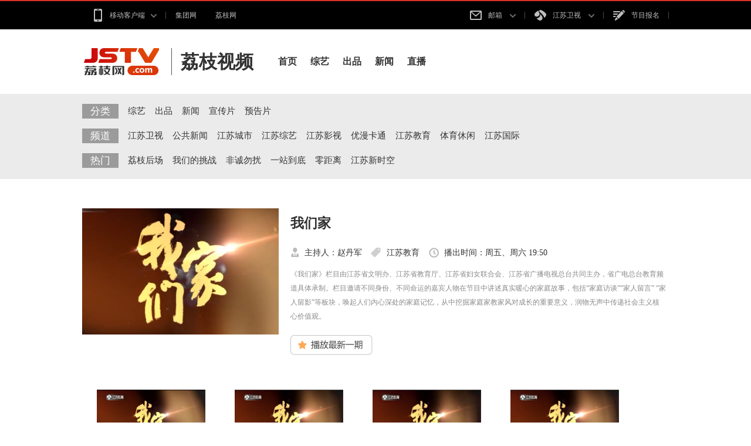

--- FILE ---
content_type: text/html
request_url: http://v.jstv.com/jy-wmj/list_4.shtml
body_size: 7283
content:
<!DOCTYPE html>
<!--[if lt IE 7]>      <html class="no-js lt-ie9 lt-ie8 lt-ie7"> <![endif]-->
<!--[if IE 7]>         <html class="no-js lt-ie9 lt-ie8"> <![endif]-->
<!--[if IE 8]>         <html class="no-js lt-ie9"> <![endif]-->
<!--[if gt IE 8]><!--> <html class="no-js"> <!--<![endif]-->
<head>
<meta name="publisher" content="TideCMS 9.0">
    <meta charset="utf-8">
    <meta http-equiv="X-UA-Compatible" content="IE=edge,chrome=1">
    <title>我们家_荔枝网视频</title>   
    <meta name="description" content="">
    <meta name="viewport" content="width=device-width">
    <link rel="stylesheet" href="https://static.jstv.com/ui/common/css/reset.css" type="text/css" charset="utf-8"/>
    <link rel="stylesheet" href="https://static.jstv.com/ui/common/css/common.css" type="text/css" charset="utf-8"/>
    <link rel="stylesheet" href="https://static.jstv.com/ui/video/column.css" type="text/css" charset="utf-8"/>
    <script type="text/javascript" src="https://static.jstv.com/ui/common/js/jq172.js"></script> 

    <style>
	/*搜索*/
	.adv{text-align: center;padding: 20px 0;}
	.nav{ position:absolute; top:25px; right:0px;}
	.nav .sub-nav{font-size: 16px;line-height: 53px;}
	.nav .sub-nav a{margin-right: 30px;}
	.nav-bread{font-size: 14px;}
	.nav-bread span{color: #aaaaaa;margin: 0 10px;line-height: 60px;height: 60px;}
	.nav ul li{float: left;margin-right: 18px;margin-bottom: -3px;}
	.nav ul li a.txt{display: block;height: 60px;line-height: 60px;font:bold 24px/60px 'microsoft yahei';padding:0 6px 3px;}
	.nav ul li a.txt:hover,.nav ul li.on a{border-bottom: 3px solid #d93024;color: #d93024;padding-bottom: 0;}
	.nav ul li.tv{position: relative;}
	.nav ul li.tv a.txt i{margin-left: 12px;}
	/*.nav ul li.tv a.txt:hover i.ico-arr{background-position:-62px -87px}*/
	.nav ul li.tv .layer{position: absolute;top: 55px;left: -22px;z-index: 1;font-size: 18px;text-align: center;padding: 6px;width: 145px;/*display: none*/}
	/*.nav ul li.tv.on .layer{display: block;transition: all 2s}*/
	.nav ul li.tv .layer a{font-family: 'microsoft yahei';color: #848484;line-height: 33px;border-radius: 3px;margin: 2px 0;}
	.nav ul li.tv .layer i.ico-layer{position: absolute;width: 11px;height: 7px;background-position: -101px -87px;top: -7px;left: 50%;margin-left: -5px;}
	.nav .search{height: 30px;line-height: 30px;border: 1px solid #bfbfbf;width: 248px;margin-top: 16px;position: relative;}
	.nav .search .btn{display: inline-block;height: 30px;width: 41px;text-align: center;}
	.nav .search input{height: 30px;line-height: 30px;padding: 0 10px;padding: 0 10px;width: 187px;float: left;}
	.nav .search.hover,.nav .search.active{border: 1px solid #d93024;box-shadow: 0 1px 6px rgba(217,48,36,0.2)}
	.nav .search.active .btn{background: #d93024;cursor: pointer;}
	.nav .hover .ico-search{background-position:-45px -139px;}
	.nav .active .ico-search{background-position:-89px -139px;}
	.nav .search .layer{position: absolute;background: #fff;border: 1px solid #c4c4c4;width: 248px;left: -1px;top: 30px;z-index: 1;box-shadow: 0 1px 2px rgba(0,0,0,0.2);}
	.nav .search .layer dl{overflow: hidden;border-bottom:1px solid #e7e7e7;line-height: 38px; }
	.nav .search .layer dt{float: left;width: 58px;text-align: center;}
	.nav .search .layer dd{margin-left: 58px;border-left: 1px solid #e7e7e7;}
	.nav .search .layer dd p{padding-left: 20px; }
	.nav .search .layer dd a{display: block;}
	.nav .search .layer dd .hover{background: #f4f4f4}
	.nav .search .layer .red{color: #d93024;font-weight: bold;}
	.nav .search .layer dd.multi p{height: 48px;border-bottom: 1px solid #e7e7e7;line-height: 24px;} 
	.nav .search .layer dd.multi p span.time{color: #aaaaaa;}
	.nav .search .layer .more{display: block;line-height: 38px;text-align: center;}
	.clear{clear:both;}
    </style>
</head>
<body>
<!-- Gridsum begin. -->
<script type="text/javascript">
var _gsChannel='/江苏教育/我们家/列表/';
</script>
<!--Gridsum end. -->
<div class="top-nav J-top-bar">
    <div class="wrap clearfix">
        <div class="left fL">
            <ul>
                <li>
                    <a href="#" class="txt" rel="nofollow"><i class="ico-sp ico-app "></i>移动客户端<i class="ico-sp ico-arr"></i></a>
                    <div class="layer mobile-layer">
                         <a href="http://www.jstv.com/s/lzxw5/" target="_blank"><img src="http://static.jstv.com/ui/news/app_img1.png" alt="荔枝新闻"><span>荔枝新闻</span></a>
                         <a href="http://www.ourjiangsu.com/app/download/pc.html" target="_blank"><img src="http://static.jstv.com/ui/news/app_wosu.png" alt="我苏"><span>我苏</span></a>
                         <!--<a href="http://www.jstv.com/mobile/platform/index.shtml#a_wxjs" target="_blank"><img src="http://static.jstv.com/ui/news/app_img3.png" alt="无线江苏"><span>无线江苏</span></a>-->
                         <!--<a href="http://www.jstv.com/mobile/cjsjt/" target="_blank"><img src="http://static.jstv.com/ui/news/app_img4.png" alt="天翼长江"><span>天翼长江</span></a>-->
                         <!--<a href="http://www.jstv.com/wojia/download/" target="_blank"><img src="http://static.jstv.com/ui/news/app_wojia.png" alt="沃家视频"><span>沃家视频</span></a>-->
                         <!--<a href="http://i.jstv.com/" target="_blank"><img src="http://static.jstv.com/ui/news/app_img6.png" alt="荔枝社区"><span>荔枝社区</span></a>-->
                    </div>
                </li>
                <li class="last">
                    <a href="http://www.jsbc.com/" class="txt" target="_blank">集团网</a>
                </li>
                <li class="last">
                    <a href="http://www.jstv.com/" class="txt">荔枝网</a>
                </li>
            </ul>
        </div> 
        <div class="con fR">
            <ul>
                <li class="">
                    <a href="#" class="txt" rel="nofollow"><i class="ico-sp ico-mail"></i>邮箱 <i class="ico-sp ico-arr"></i></a>
                    <div class="layer">
                         <a rel="nofollow" href="http://mail.jstv.com/" target="_blank">非诚男嘉宾邮箱</a>
                         <a rel="nofollow" href="https://mail.vip.jsbc.com/" target="_blank">VIP邮箱</a>
                         <a rel="nofollow" href="http://mail.jstv.com/" target="_blank">JSTV邮箱</a>
                         <a rel="nofollow" href="http://mail.jsbc.com/" target="_blank">JSBC邮箱</a>
                    </div>
                </li>
                <li class="channel">
                    <a href="#" class="txt" rel="nofollow"><i class="ico-sp ico-tv"></i>江苏卫视 <i class="ico-sp ico-arr"></i></a>
                    <div class="layer">
                         <a href="http://v.jstv.com/ws/" target="_blank">江苏卫视</a>
                         <a href="http://v.jstv.com/gg/" target="_blank">江苏新闻</a>
                         <a href="http://v.jstv.com/cs/" target="_blank">江苏城市</a>
                         <a href="http://v.jstv.com/zy/" target="_blank">江苏综艺</a>
                         <a href="http://v.jstv.com/ys/" target="_blank">江苏影视</a>
                         <a href="http://v.jstv.com/ym/" target="_blank">优漫卡通</a>
                         <a href="http://www.jetv.net/" target="_blank">江苏教育</a>
                         <a href="http://v.jstv.com/ty/" target="_blank">体育休闲</a>
                         <a href="http://v.jstv.com/gj/" target="_blank">江苏国际</a>
                         <a href="https://www.hao24.com/" target="_blank">好享购物</a>
                         <a href="http://www.vojs.cn/" target="_blank">网络电台</a>
                    </div>
                </li>
                <li><a href="https://hd3.jstv.com/fcwr/reg.html" class="txt" target="_blank"><i class="ico-sp ico-sign"></i>节目报名</a></li>
                <!--<li class="last"><a href="http://www.jsbc.com/host/index.shtml" class="txt" target="_blank"><i class="ico-sp ico-hoser"></i>主持人</a></li>-->
            </ul>
        </div>
    </div>
</div>
<!-- 头区logo版块 start-->
<div class="tub_d">
	<div class="tub_warp" style="position:relative;">
    	<a href="http://www.jstv.com/" target="_blank" class="logo" title="荔枝网"></a>
        <h6>荔枝视频</h6>
        <div id="tab">
            <div class="hd">
                <ul>
                    <li><a href="http://v.jstv.com/" title="首页">首页</a></li>
                    <li><a href="http://v.jstv.com/zyzh/" title="综艺">综艺</a></li>
                    <li><a href="http://v.jstv.com/produce/" title="出品">出品</a></li>
                    <li><a href="http://v.jstv.com/news/" title="新闻">新闻</a></li>
                    <li><a href="http://live.jstv.com/" target="_blank" title="直播">直播</a></li>
                </ul>
            </div>
        </div>
        <div class="nav clearfix J-nav">
            <div class="clearfix">
                <div class="search fR J-search-wrap">
                    <input type="text">
                    <span class="btn">
                        <a href="http://www.jstv.com" target="_blank"><i class="ico-sp ico-search"></i></a>
                    </span>
                    <!--
                    <div class="layer hide">
                        <dl>
                            <dt>江苏卫视</dt>
                            <dd class="multi">
                                <p>
                                    <a class="tit" href="#"><em class="red">非诚勿扰</em>最新一期</a>
                                    <span class="time">5月1日  时长：01:29:28</span>
                                </p>
                                <p>
                                     <a class="tit" href="#"><em class="red">非诚勿扰</em>最新一期</a>
                                    <span class="time">5月1日  时长：01:29:28</span>
                                </p>
                            </dd>
                        </dl>
                        <dl>
                            <dt>社区</dt>
                            <dd>
                               <p><a class="tit" href="#">网民对 <em class="red">非诚勿扰</em>大讨论</a></p>
                            </dd>
                        </dl>
                        <dl>
                            <dt>图片</dt>
                            <dd>
                               <p><a class="tit" href="#"><em class="red">非诚勿扰</em>高清图集</a></p>
                            </dd>
                        </dl>
                        <dl>
                            <dt>新闻</dt>
                            <dd>
                               <p><a class="tit" href="#"><em class="red">非诚勿扰</em>创收视新高</a></p>
                            </dd>
                        </dl>
                        <a href="#" class="more">查看<em class="red">非诚勿扰</em>的更多搜索结果</a>
                    </div>
                    -->
                </div>
            </div>
        </div>
    </div>
</div>
<div id="classify">
	<div class="classify_warp">
    	<div class="classify_n">
        	<span>分类</span>
            <ul>
            	<li><a href="http://v.jstv.com/zyzh/">综艺</a></li>
                <li><a href="http://v.jstv.com/produce/">出品</a></li>
                <li><a href="http://v.jstv.com/news/">新闻</a></li>
                <li><a href="http://v.jstv.com/xcp/">宣传片</a></li>
                <li><a href="http://v.jstv.com/ygp/">预告片</a></li>
            </ul>
        </div>
        <div class="classify_n">
        	<span>频道</span>
            <ul>
            	<li><a href="http://v.jstv.com/ws/">江苏卫视</a></li>
                <li><a href="http://v.jstv.com/gg/">公共新闻</a></li>
                <li><a href="http://v.jstv.com/cs/">江苏城市</a></li>
                <li><a href="http://v.jstv.com/zy/">江苏综艺</a></li>
                <li><a href="http://v.jstv.com/ys/">江苏影视</a></li>
                <li><a href="http://v.jstv.com/ym/">优漫卡通</a></li>
                <li><a href="http://v.jstv.com/jy/">江苏教育</a></li>
                <li><a href="http://v.jstv.com/ty/">体育休闲</a></li>
                <li><a href="http://v.jstv.com/gj/">江苏国际</a></li>
            </ul>
        </div>
        <div class="classify_n">
        	    <span>热门</span>
    <ul>
            	<li><a href="http://v.jstv.com/lzhc/" target="_blank">荔枝后场</a></li>
    	    	<li><a href="http://v.jstv.com/wmdtz/" target="_blank">我们的挑战</a></li>
    	    	<li><a href="http://v.jstv.com/fcwr/" target="_blank">非诚勿扰</a></li>
    	    	<li><a href="http://v.jstv.com/yzdd" target="_blank">一站到底</a></li>
    	    	<li><a href="http://v.jstv.com/ljl" target="_blank">零距离</a></li>
    	    	<li><a href="http://v.jstv.com/jsxsk" target="_blank">江苏新时空</a></li>
    	    </ul>
        </div>
    </div>
</div>
<!-- 头区logo版块 end-->
    <div id="ent_warp">
        <div class="video">
            <div class="jstvcolumnleftcnt">
                <div class="block showmore_one">
                    <div class="lzxw_lper">
                                                                        <div class="lzxw_perimg"><a href="/jy-wmj/"><img src="https://static.jstv.com/img/2022/6/27/20226271656319246261_10004304.png" alt=""/></a></div>
        <div class="lzxw_per_r">
            <span><a href="/jy-wmj/" class="lm" title="我们家">我们家</a><a href="" target="_blank" class="gw"></a></span>
            <p><img src="http://static.jstv.com/ui/video/zcr_b.gif"><em>主持人：赵丹军</em><img src="http://static.jstv.com/ui/video/bq_b.gif"><em>江苏教育</em><img src="http://static.jstv.com/ui/video/time_b.gif"><em>播出时间：周五、周六 19:50</em></p>
            <h6 style="height:auto">《我们家》栏目由江苏省文明办、江苏省教育厅、江苏省妇女联合会、江苏省广播电视总台共同主办，省广电总台教育频道具体承制。栏目邀请不同身份、不同命运的嘉宾人物在节目中讲述真实暖心的家庭故事，包括“家庭访谈”“家人留言” “家人留影”等板块，唤起人们内心深处的家庭记忆，从中挖掘家庭家教家风对成长的重要意义，润物无声中传递社会主义核心价值观。
</h6>
                                                 <a href="http://v.jstv.com/a/20250208/1739023588697.shtml" target="_blank" style="float:left; margin-top:20px; width:140px; height:34px;"><img src="http://static.jstv.com/ui/video/bf_niu.gif"></a>
                    </div>
                                                                                                                                                                                                                                                                                                                        
                    </div>
                </div>
                <div class="video_banner">
                	<!--
                    <ul>
                        <li><a href="#" target="_blank" class="active">2015</a></li>
                        <li><a href="#" target="_blank">2014</a></li>
                        <li><a href="#" target="_blank">2013</a></li>
                        <li><a href="#" target="_blank">2012</a></li>
                    </ul>
                    -->
                </div>
                <div id="J_bodyBd" class="bd clearfix">
                	<div class="main fL">
                    	<div class="jstvcolumnleftcnt">
                            <ul class="jstvlist">
                             
                                                                                             	<li>
                                    <div class="video_rimg">
                                        <a href="http://v.jstv.com/a/20230722/1690029823661.shtml" title="我们家 20230722" target="_blank"><img src="http://img.v.jstv.com/images/2023/7/22/JSTV_JSJY_1690029428841_hdJgepq.jpg" onerror="img_onerr(this)" alt="我们家 20230722" /></a>
                                    </div>
                                    <div class="video_r_btd">
                                        <a href="http://v.jstv.com/a/20230722/1690029823661.shtml" target="_blank" alt="我们家 20230722">
                                        <em>2023年07月22日</em>
                                        <span>我们家 20230722</span>
                                        </a>
                                    </div>
                                </li>
                            
                                                                                             	<li>
                                    <div class="video_rimg">
                                        <a href="http://v.jstv.com/a/20230715/1689431842729.shtml" title="我们家 20230715" target="_blank"><img src="http://img.v.jstv.com/images/2023/7/15/JSTV_JSJY_1689430727886_7yC3CF4.jpg" onerror="img_onerr(this)" alt="我们家 20230715" /></a>
                                    </div>
                                    <div class="video_r_btd">
                                        <a href="http://v.jstv.com/a/20230715/1689431842729.shtml" target="_blank" alt="我们家 20230715">
                                        <em>2023年07月15日</em>
                                        <span>我们家 20230715</span>
                                        </a>
                                    </div>
                                </li>
                            
                                                                                             	<li>
                                    <div class="video_rimg">
                                        <a href="http://v.jstv.com/a/20230709/1688881466921.shtml" title="我们家 20230708" target="_blank"><img src="http://img.v.jstv.com/images/2023/7/9/JSTV_JSJY_1688880304990_6e3KZn2.jpg" onerror="img_onerr(this)" alt="我们家 20230708" /></a>
                                    </div>
                                    <div class="video_r_btd">
                                        <a href="http://v.jstv.com/a/20230709/1688881466921.shtml" target="_blank" alt="我们家 20230708">
                                        <em>2023年07月09日</em>
                                        <span>我们家 20230708</span>
                                        </a>
                                    </div>
                                </li>
                            
                                                                                             	<li>
                                    <div class="video_rimg">
                                        <a href="http://v.jstv.com/a/20230702/1688227577137.shtml" title="我们家 20230701" target="_blank"><img src="http://img.v.jstv.com/images/2023/7/1/JSTV_JSJY_1688220855410_pcFxkSc.jpg" onerror="img_onerr(this)" alt="我们家 20230701" /></a>
                                    </div>
                                    <div class="video_r_btd">
                                        <a href="http://v.jstv.com/a/20230702/1688227577137.shtml" target="_blank" alt="我们家 20230701">
                                        <em>2023年07月02日</em>
                                        <span>我们家 20230701</span>
                                        </a>
                                    </div>
                                </li>
                            
                                                                                             	<li>
                                    <div class="video_rimg">
                                        <a href="http://v.jstv.com/a/20230624/1687611706391.shtml" title="我们家 20230624" target="_blank"><img src="http://img.v.jstv.com/images/2023/6/24/JSTV_JSJY_1687611131277_SfZ6Ndk.jpg" onerror="img_onerr(this)" alt="我们家 20230624" /></a>
                                    </div>
                                    <div class="video_r_btd">
                                        <a href="http://v.jstv.com/a/20230624/1687611706391.shtml" target="_blank" alt="我们家 20230624">
                                        <em>2023年06月24日</em>
                                        <span>我们家 20230624</span>
                                        </a>
                                    </div>
                                </li>
                            
                                                                                             	<li>
                                    <div class="video_rimg">
                                        <a href="http://v.jstv.com/a/20230617/1687006718331.shtml" title="我们家 20230617" target="_blank"><img src="http://img.v.jstv.com/images/2023/6/17/JSTV_JSJY_1687005184691_8Hire44.jpg" onerror="img_onerr(this)" alt="我们家 20230617" /></a>
                                    </div>
                                    <div class="video_r_btd">
                                        <a href="http://v.jstv.com/a/20230617/1687006718331.shtml" target="_blank" alt="我们家 20230617">
                                        <em>2023年06月17日</em>
                                        <span>我们家 20230617</span>
                                        </a>
                                    </div>
                                </li>
                            
                                                                                             	<li>
                                    <div class="video_rimg">
                                        <a href="http://v.jstv.com/a/20230611/1686473543817.shtml" title="我们家 20230610" target="_blank"><img src="http://img.v.jstv.com/images/2023/6/11/JSTV_JSJY_1686460512058_5PhOKYJ.jpg" onerror="img_onerr(this)" alt="我们家 20230610" /></a>
                                    </div>
                                    <div class="video_r_btd">
                                        <a href="http://v.jstv.com/a/20230611/1686473543817.shtml" target="_blank" alt="我们家 20230610">
                                        <em>2023年06月11日</em>
                                        <span>我们家 20230610</span>
                                        </a>
                                    </div>
                                </li>
                            
                                                                                             	<li>
                                    <div class="video_rimg">
                                        <a href="http://v.jstv.com/a/20230603/1685806990976.shtml" title="我们家 20230603" target="_blank"><img src="http://img.v.jstv.com/images/2023/6/3/JSTV_JSJY_1685802740922_oLXu6ha.jpg" onerror="img_onerr(this)" alt="我们家 20230603" /></a>
                                    </div>
                                    <div class="video_r_btd">
                                        <a href="http://v.jstv.com/a/20230603/1685806990976.shtml" target="_blank" alt="我们家 20230603">
                                        <em>2023年06月03日</em>
                                        <span>我们家 20230603</span>
                                        </a>
                                    </div>
                                </li>
                            
                                                                                             	<li>
                                    <div class="video_rimg">
                                        <a href="http://v.jstv.com/a/20230528/168527657672.shtml" title="我们家 20230527" target="_blank"><img src="http://img.v.jstv.com/images/2023/5/28/JSTV_JSJY_1685264529319_2ABrEuU.jpg" onerror="img_onerr(this)" alt="我们家 20230527" /></a>
                                    </div>
                                    <div class="video_r_btd">
                                        <a href="http://v.jstv.com/a/20230528/168527657672.shtml" target="_blank" alt="我们家 20230527">
                                        <em>2023年05月28日</em>
                                        <span>我们家 20230527</span>
                                        </a>
                                    </div>
                                </li>
                            
                                                                                             	<li>
                                    <div class="video_rimg">
                                        <a href="http://v.jstv.com/a/20230520/1684586972777.shtml" title="我们家 20230520" target="_blank"><img src="http://img.v.jstv.com/images/2023/5/20/JSTV_JSJY_1684586344999_JA2b2uO.jpg" onerror="img_onerr(this)" alt="我们家 20230520" /></a>
                                    </div>
                                    <div class="video_r_btd">
                                        <a href="http://v.jstv.com/a/20230520/1684586972777.shtml" target="_blank" alt="我们家 20230520">
                                        <em>2023年05月20日</em>
                                        <span>我们家 20230520</span>
                                        </a>
                                    </div>
                                </li>
                            
                                                                                             	<li>
                                    <div class="video_rimg">
                                        <a href="http://v.jstv.com/a/20230515/1684083149866.shtml" title="我们家 20230513" target="_blank"><img src="http://img.v.jstv.com/images/2023/5/14/JSTV_JSJY_1684032935578_Vg7uyFs.jpg" onerror="img_onerr(this)" alt="我们家 20230513" /></a>
                                    </div>
                                    <div class="video_r_btd">
                                        <a href="http://v.jstv.com/a/20230515/1684083149866.shtml" target="_blank" alt="我们家 20230513">
                                        <em>2023年05月15日</em>
                                        <span>我们家 20230513</span>
                                        </a>
                                    </div>
                                </li>
                            
                                                                                             	<li>
                                    <div class="video_rimg">
                                        <a href="http://v.jstv.com/a/20230506/1683386590506.shtml" title="我们家 20230506" target="_blank"><img src="http://img.v.jstv.com/images/2023/5/6/JSTV_JSJY_1683383620016_iq4t473.jpg" onerror="img_onerr(this)" alt="我们家 20230506" /></a>
                                    </div>
                                    <div class="video_r_btd">
                                        <a href="http://v.jstv.com/a/20230506/1683386590506.shtml" target="_blank" alt="我们家 20230506">
                                        <em>2023年05月06日</em>
                                        <span>我们家 20230506</span>
                                        </a>
                                    </div>
                                </li>
                            
                                                                                             	<li>
                                    <div class="video_rimg">
                                        <a href="http://v.jstv.com/a/20230429/1682771884886.shtml" title="我们家 20230429" target="_blank"><img src="http://img.v.jstv.com/images/2023/4/29/JSTV_JSJY_1682771302746_rjsX734.jpg" onerror="img_onerr(this)" alt="我们家 20230429" /></a>
                                    </div>
                                    <div class="video_r_btd">
                                        <a href="http://v.jstv.com/a/20230429/1682771884886.shtml" target="_blank" alt="我们家 20230429">
                                        <em>2023年04月29日</em>
                                        <span>我们家 20230429</span>
                                        </a>
                                    </div>
                                </li>
                            
                                                                                             	<li>
                                    <div class="video_rimg">
                                        <a href="http://v.jstv.com/a/20230422/1682171390974.shtml" title="我们家 20230422" target="_blank"><img src="http://img.v.jstv.com/images/2023/4/22/JSTV_JSJY_1682170250124_UzK2l15.jpg" onerror="img_onerr(this)" alt="我们家 20230422" /></a>
                                    </div>
                                    <div class="video_r_btd">
                                        <a href="http://v.jstv.com/a/20230422/1682171390974.shtml" target="_blank" alt="我们家 20230422">
                                        <em>2023年04月22日</em>
                                        <span>我们家 20230422</span>
                                        </a>
                                    </div>
                                </li>
                            
                                                                                             	<li>
                                    <div class="video_rimg">
                                        <a href="http://v.jstv.com/a/20230416/1681636520215.shtml" title="我们家 20230415" target="_blank"><img src="http://img.v.jstv.com/images/2023/4/16/JSTV_JSJY_1681626910300_xkbBt4d.jpg" onerror="img_onerr(this)" alt="我们家 20230415" /></a>
                                    </div>
                                    <div class="video_r_btd">
                                        <a href="http://v.jstv.com/a/20230416/1681636520215.shtml" target="_blank" alt="我们家 20230415">
                                        <em>2023年04月16日</em>
                                        <span>我们家 20230415</span>
                                        </a>
                                    </div>
                                </li>
                            
                                                                                             	<li>
                                    <div class="video_rimg">
                                        <a href="http://v.jstv.com/a/20230408/1680966525840.shtml" title="我们家 20230408" target="_blank"><img src="http://img.v.jstv.com/images/2023/4/8/JSTV_JSJY_1680960704469_ql5MgtV.jpg" onerror="img_onerr(this)" alt="我们家 20230408" /></a>
                                    </div>
                                    <div class="video_r_btd">
                                        <a href="http://v.jstv.com/a/20230408/1680966525840.shtml" target="_blank" alt="我们家 20230408">
                                        <em>2023年04月08日</em>
                                        <span>我们家 20230408</span>
                                        </a>
                                    </div>
                                </li>
                            
                                                                                             	<li>
                                    <div class="video_rimg">
                                        <a href="http://v.jstv.com/a/20230401/1680353262936.shtml" title="我们家 20230401" target="_blank"><img src="http://img.v.jstv.com/images/2023/4/1/JSTV_JSJY_1680352615941_71YZ04H.jpg" onerror="img_onerr(this)" alt="我们家 20230401" /></a>
                                    </div>
                                    <div class="video_r_btd">
                                        <a href="http://v.jstv.com/a/20230401/1680353262936.shtml" target="_blank" alt="我们家 20230401">
                                        <em>2023年04月01日</em>
                                        <span>我们家 20230401</span>
                                        </a>
                                    </div>
                                </li>
                            
                                                                                             	<li>
                                    <div class="video_rimg">
                                        <a href="http://v.jstv.com/a/20230325/1679753233729.shtml" title="我们家 20230325" target="_blank"><img src="http://img.v.jstv.com/images/2023/3/25/JSTV_JSJY_1679749405605_fjLzKdt.jpg" onerror="img_onerr(this)" alt="我们家 20230325" /></a>
                                    </div>
                                    <div class="video_r_btd">
                                        <a href="http://v.jstv.com/a/20230325/1679753233729.shtml" target="_blank" alt="我们家 20230325">
                                        <em>2023年03月25日</em>
                                        <span>我们家 20230325</span>
                                        </a>
                                    </div>
                                </li>
                            
                                                                                             	<li>
                                    <div class="video_rimg">
                                        <a href="http://v.jstv.com/a/20230319/1679233773409.shtml" title="我们家 20230318" target="_blank"><img src="http://img.v.jstv.com/images/2023/3/19/JSTV_JSJY_1679218105841_h0K1i5S.jpg" onerror="img_onerr(this)" alt="我们家 20230318" /></a>
                                    </div>
                                    <div class="video_r_btd">
                                        <a href="http://v.jstv.com/a/20230319/1679233773409.shtml" target="_blank" alt="我们家 20230318">
                                        <em>2023年03月19日</em>
                                        <span>我们家 20230318</span>
                                        </a>
                                    </div>
                                </li>
                            
                                                                                             	<li>
                                    <div class="video_rimg">
                                        <a href="http://v.jstv.com/a/20230312/1678556649534.shtml" title="我们家 20230311" target="_blank"><img src="http://img.v.jstv.com/images/2023/3/11/JSTV_JSJY_1678544260233_9vXbiQa.jpg" onerror="img_onerr(this)" alt="我们家 20230311" /></a>
                                    </div>
                                    <div class="video_r_btd">
                                        <a href="http://v.jstv.com/a/20230312/1678556649534.shtml" target="_blank" alt="我们家 20230311">
                                        <em>2023年03月12日</em>
                                        <span>我们家 20230311</span>
                                        </a>
                                    </div>
                                </li>
                            
                                                                                             	<li>
                                    <div class="video_rimg">
                                        <a href="http://v.jstv.com/a/20230304/1677933137452.shtml" title="我们家 20230304" target="_blank"><img src="http://img.v.jstv.com/images/2023/3/4/JSTV_JSJY_1677932681519_DKeAPCL.jpg" onerror="img_onerr(this)" alt="我们家 20230304" /></a>
                                    </div>
                                    <div class="video_r_btd">
                                        <a href="http://v.jstv.com/a/20230304/1677933137452.shtml" target="_blank" alt="我们家 20230304">
                                        <em>2023年03月04日</em>
                                        <span>我们家 20230304</span>
                                        </a>
                                    </div>
                                </li>
                            
                                                                                             	<li>
                                    <div class="video_rimg">
                                        <a href="http://v.jstv.com/a/20230225/1677329823529.shtml" title="我们家 20230225" target="_blank"><img src="http://img.v.jstv.com/images/2023/2/25/JSTV_JSJY_1677328252432_qjm5A2J.jpg" onerror="img_onerr(this)" alt="我们家 20230225" /></a>
                                    </div>
                                    <div class="video_r_btd">
                                        <a href="http://v.jstv.com/a/20230225/1677329823529.shtml" target="_blank" alt="我们家 20230225">
                                        <em>2023年02月25日</em>
                                        <span>我们家 20230225</span>
                                        </a>
                                    </div>
                                </li>
                            
                                                                                             	<li>
                                    <div class="video_rimg">
                                        <a href="http://v.jstv.com/a/20230219/1676817107477.shtml" title="我们家 20230218" target="_blank"><img src="http://img.v.jstv.com/images/2023/2/19/JSTV_JSJY_1676774900322_43DCqjh.jpg" onerror="img_onerr(this)" alt="我们家 20230218" /></a>
                                    </div>
                                    <div class="video_r_btd">
                                        <a href="http://v.jstv.com/a/20230219/1676817107477.shtml" target="_blank" alt="我们家 20230218">
                                        <em>2023年02月19日</em>
                                        <span>我们家 20230218</span>
                                        </a>
                                    </div>
                                </li>
                            
                                                                                             	<li>
                                    <div class="video_rimg">
                                        <a href="http://v.jstv.com/a/20230211/1676127112359.shtml" title="我们家 20230211" target="_blank"><img src="http://img.v.jstv.com/images/2023/2/11/JSTV_JSJY_1676125863595_Acn8dZC.jpg" onerror="img_onerr(this)" alt="我们家 20230211" /></a>
                                    </div>
                                    <div class="video_r_btd">
                                        <a href="http://v.jstv.com/a/20230211/1676127112359.shtml" target="_blank" alt="我们家 20230211">
                                        <em>2023年02月11日</em>
                                        <span>我们家 20230211</span>
                                        </a>
                                    </div>
                                </li>
                                                        </ul>
                            <div class="clear"></div>
                            <div class="pagination">
                                <div class="page">
                                                                
                                                                    <a href="list_3.shtml"><span class="prev">上一页</span></a>
                                    <a href="list.shtml"><span>1</span></a>
                                                                                                                                                                                                                                                                                                                                                                                                                                                                                                                    <a href="list_2.shtml"><span>2</span></a>
                                                                                                                                                                                                                                                            <a href="list_3.shtml"><span>3</span></a>
                                                                                                                                                                                                                                                            <a href="list_4.shtml"><span class="current">4</span></a>
                                                                                                                                                                                                                                                            <a href="list_5.shtml"><span>5</span></a>
                                                                                                                                                                                                                                                            <a href="list_6.shtml"><span>6</span></a>
                                                                                                                                                                                                                            <span>…</span>
                                                                                                        <a href="list_8.shtml"><span>8</span></a>
                                        <a href="list_5.shtml"><span class="next">下一页</span></a>
                                                                                                    </div>
                            </div>
                        </div>
                    </div>
                </div>
            </div>
        </div>
    </div>
    <div class="clear"></div>
<!-- footer start -->
<div class="footer">
    <div class="footer-con clearfix wrap">
        <ul>
             <li>
                <h4><a href="http://news.jstv.com/" target="_blank">荔枝新闻</a></h4>
                <p>
                    <a href="http://news.jstv.com/js/" target="_blank">江苏</a>
                    <a href="http://news.jstv.com/zxc/" target="_blank">在现场</a>
                    <a href="http://news.jstv.com/gn/" target="_blank">国内</a>
                    <a href="http://news.jstv.com/sh/" target="_blank">社会</a>
                    <!-- <a href="http://www.jstv.com/topic/" target="_blank">专栏</a> -->
                    <a href="http://photo.jstv.com/" target="_blank">图集</a>
                    <a href="http://news.jstv.com/jsh/" target="_blank">军事</a>
                    <!--<a href="http://auto.jstv.com/" target="_blank">汽车</a>-->
                    <a href="http://finance.jstv.com/" target="_blank">财经</a>
                </p>
            </li>
           <!--
             <li>
                <h4><a href="http://i.jstv.com/" target="_blank">荔枝社区</a></h4>
                <p>
                    <a href="http://i.jstv.com/index.php?app=weiba&mod=Index&act=index" target="_blank">热门话题</a>
                    <a href="http://i.jstv.com/weiba/weibalist" target="_blank">推荐圈子</a>
                    <a href="http://i.jstv.com/app/event" target="_blank">精选活动</a>
                    <a href="http://i.jstv.com/weiba/189" target="_blank">台前幕后</a>
                    <a href="http://i.jstv.com/weiba/90" target="_blank">都市生活</a>
                </p>
            </li>
            -->
             <li>
                <h4><a href="http://www.jstv.com/n/gdw/ad/" target="_blank">关于我们</a></h4>
                <p>
                    <a rel="nofollow" href="http://weibo.com/p/1002061796087453/home?from=page_100206&mod=TAB#place" target="_blank">新浪微博</a>
                    <!--<a rel="nofollow" href="http://t.qq.com/jstvjstv?preview" target="_blank">腾讯微博</a>-->
                    <!--<a href="#">微信公众号</a>-->
                    <a href="http://www.jsbc.com/" target="_blank">总台官网</a>
                </p>
            </li>
             <li>
                <h4><a href="#">产品集群</a></h4>
                <p>
                    <a href="http://www.jstv.com/s/lzxw5/" target="_blank">荔枝新闻</a>
                    <a href="http://www.ourjiangsu.com/app/download/pc.html" target="_blank">我苏</a>
                    <!--<a href="http://www.jstv.com/mobile/platform/index.shtml#a_wxjs" target="_blank">无线江苏</a>-->
                    <!--<a href="http://www.jstv.com/mobile/cjsjt/">天翼长江</a>-->
                    <!--<a href="http://www.jstv.com/wojia/download/" target="_blank">沃家视频</a>-->
                    <!--<a href="http://i.jstv.com/" target="_blank">荔枝社区</a>-->
                </p>
            </li>
        </ul>
    </div>
    <div class="footer-bottom">
<!--
        <p><a href="http://www.jstv.com/n/gdw/ad/" target="_blank">关于我们</a>|<a href="http://www.jstv.com/n/gdw/ad/" target="_blank">网站介绍</a>|<a href="http://www.jsbc.com/" target="_blank">集团网</a>|<a href="http://www.jstv.com/n/gdw/ad/" target="_blank">产品与服务</a>|<a href="http://www.jstv.com/n/gdw/ad/" target="_blank">广告服务</a>|<a href="http://www.jstv.com/n/gdw/ad/" target="_blank">网站地图</a></p>
-->
        <p class="mt20">
		<a rel="nofollow" href="https://www.jstv.com/licence/licence2023.pdf" target="_blank">互联网新闻信息服务许可证：32120170003</a> 
		<a rel="nofollow" href="https://beian.miit.gov.cn" target="_blank">苏ICP备07025745号-1</a>  
		<a rel="nofollow" href="http://www.beian.gov.cn/portal/registerSystemInfo?recordcode=32010202010067" target="_blank"> <img src="http://static.jstv.com/ui/jstv/images/bata.png"> 公安备案号：32010202010067</a>
		<a rel="nofollow" href="https://www.jstv.com/stxk2024.pdf" target="_blank">信息网络传播视听节目许可证号：1003036</a>
                <a rel="nofollow" href="https://221.226.219.130:80/login" target="_blank">江苏省网络视听违规节目举报窗口</a>
		</p>
        <!--<p> 本网“恋童癖”等涉儿童色情信息举报  邮箱：jubao@vip.jsbc.com  24小时举报电话:（025）83187997</p>-->
        <p>违法和不良信息举报电话：（025）83187997 <a href="http://www.12377.cn" target="_blank" style="color:#888888;">中国互联网举报中心</a> 举报邮箱：litchi@vip.jsbc.com<a href="http://static.jstv.com/ui/jstv/images/cns.jpg" target="_blank" style="color:#888888;">跟帖评论自律管理承诺书</a><a href="http://www.12377.cn/node_548446.htm" target="_blank" style="color:#888888;">网络举报APP下载</a></p>
        <p>Copyright©2009-2022　江苏省广播电视总台版权所有</p>
    </div>
</div>
<!-- footer end -->
<script src="https://static.jstv.com/ui/common/file/lz/analytics.min.js"></script>


</body>
<!-- footer end -->
<script type="text/javascript" src="https://static.jstv.com/ui/common/js/common.js"></script>  
</html>

--- FILE ---
content_type: text/css
request_url: https://static.jstv.com/ui/common/css/common.css
body_size: 5864
content:
/*scroll*/
.ps-container .ps-scrollbar-x-rail {
    display: none;
    position: absolute; /* please don't change 'position' */
    bottom: 3px; /* there must be 'bottom' for ps-scrollbar-x-rail */
    height: 8px;
    -webkit-border-radius: 4px;
    -moz-border-radius: 4px;
    border-radius: 4px;
    opacity: 0;
    filter: alpha(opacity = 0);
    -o-transition: background-color .2s linear, opacity .2s linear;
    -webkit-transition: background-color.2s linear, opacity .2s linear;
    -moz-transition: background-color .2s linear, opacity .2s linear;
    transition: background-color .2s linear, opacity .2s linear;
}
.ps-container:hover .ps-scrollbar-x-rail,.ps-container.hover .ps-scrollbar-x-rail {
    opacity: 0.6;
    filter: alpha(opacity = 60);
}
.ps-container .ps-scrollbar-x-rail:hover,.ps-container .ps-scrollbar-x-rail.hover {
    background-color: #eee;
    opacity: 0.9;
    filter: alpha(opacity = 90);
}
.ps-container .ps-scrollbar-x-rail.in-scrolling {
    opacity: 0.9;
    filter: alpha(opacity = 90);
}
.ps-container .ps-scrollbar-y-rail {
    position: absolute; /* please don't change 'position' */
    right: 2px; /* there must be 'right' for ps-scrollbar-y-rail */
    width: 2px;
    -webkit-border-radius: 2px;
    -moz-border-radius: 2px;
    border-radius: 2px;
    opacity: 0;
    filter: alpha(opacity = 0);
    -o-transition: background-color .2s linear, opacity .2s linear;
    -webkit-transition: background-color.2s linear, opacity .2s linear;
    -moz-transition: background-color .2s linear, opacity .2s linear;
    transition: background-color .2s linear, opacity .2s linear;
}
.ps-container:hover .ps-scrollbar-y-rail,.ps-container.hover .ps-scrollbar-y-rail {
    opacity: 0.6;
    filter: alpha(opacity = 60);
    background: #eee
}
.ps-container .ps-scrollbar-y-rail:hover,.ps-container .ps-scrollbar-y-rail.hover {
    background-color: #eee;
    opacity: 0.9;
    filter: alpha(opacity = 90);
}
.ps-container .ps-scrollbar-y-rail.in-scrolling {
    opacity: 0.9;
    filter: alpha(opacity = 90);
}
.ps-container .ps-scrollbar-x {
    position: absolute; /* please don't change 'position' */
    bottom: 0; /* there must be 'bottom' for ps-scrollbar-x */
    height: 8px;
    background-color: #aaa;
    -webkit-border-radius: 4px;
    -moz-border-radius: 4px;
    border-radius: 4px;
    -o-transition: background-color .2s linear;
    -webkit-transition: background-color.2s linear;
    -moz-transition: background-color .2s linear;
    transition: background-color .2s linear;
}
.ps-container.ie6 .ps-scrollbar-x {
    font-size: 0; /* fixed scrollbar height in xp sp3 ie6 */
}
.ps-container .ps-scrollbar-x-rail:hover .ps-scrollbar-x,.ps-container .ps-scrollbar-x-rail.hover .ps-scrollbar-x {
    background-color: #999;
}
.ps-container .ps-scrollbar-y {
    position: absolute; /* please don't change 'position' */
    right: 0; /* there must be 'right' for ps-scrollbar-y */
    width: 2px;
    background-color: #aaa;
    -webkit-border-radius: 2px;
    -moz-border-radius: 2px;
    border-radius: 2px;
    -o-transition: background-color .2s linear;
    -webkit-transition: background-color.2s linear;
    -moz-transition: background-color .2s linear;
    transition: background-color .2s linear;
}
.ps-container.ie .ps-scrollbar-y {
    font-size: 0; /* fixed scrollbar height in xp sp3 ie6 */
}
.ps-container .ps-scrollbar-y-rail:hover .ps-scrollbar-y,
.ps-container .ps-scrollbar-y-rail.hover .ps-scrollbar-y {
    background-color: #d93024;
}
/*common*/
a:hover {color: #d93024;}
.mt10 {margin-top:13px;}
.mt20 { margin-top: 20px;}
.mt40 { margin-top: 40px;}
.mb10 {margin-bottom: 8px;}
.mb15 {margin-bottom: 15px;}
.mb20 {margin-bottom: 20px;}
.mb40 {margin-bottom: 40px;}
.mt20{margin-top: 20px;}
.hide{display: none;}

.ico-sp{display: inline-block;background: url(../images/ico_sp.png);vertical-align: middle;width: 21px;height: 22px;margin-bottom: 2px;}
.ico-app{background-position: 0 0;}
.ico-mail{background-position: -103px 0;}
.ico-tv{background-position: -204px 0;}
.ico-sign{background-position: -306px 0;}
.ico-hoser{background-position: -405px 0;}
.ico-menu{background-position: -478px 0;}
.ico-arr{background-position:0 -87px;width: 10px;height:6px;}
.ico-search{background-position:0 -139px;width: 18px;height:18px;}
.ico-return{background-position:-144px -87px;width: 16px;height:9px;}
.ico-layer{background-position:-101px -87px;width: 11px;height:7px;}
.ico-re{background-position:-50px -202px;width: 28px;height:12px;}
.ico-live{background-position:0 -202px;width: 28px;height:12px;}
.ico-calendar{background-position:-108px -202px;width: 12px;height:12px;}
.icon-hotspot { display: inline-block;background: url(../images/iconshm.png) no-repeat 0 -150px; width: 16px; height: 28px; margin-right: 8px; vertical-align: top; margin-top: 3px;}
.icon-satellite { display: inline-block;background: url(../images/iconshm.png) no-repeat 0 -214px; width: 16px; height: 28px; margin-right: 8px;vertical-align: top; margin-top: 3px;}
.icon-img { display: inline-block;background: url(../images/iconshm.png) no-repeat 0 -280px; width: 18px; height: 18px; margin-right: 8px;vertical-align: middle;}
.icon-video { display: inline-block;background: url(../images/iconshm.png) no-repeat 0 -326px; width: 18px; height: 20px; margin-right: 8px;vertical-align: middle;}


.on .ico-app{background-position: 0 -38px;}
.on .ico-mail{background-position: -103px -38px;}
.on .ico-tv{background-position: -203px -38px;}
.on .ico-sign{background-position: -305px -38px;}
.on .ico-hoser{background-position: -405px -38px;}
.on .ico-menu{background-position: -478px -38px;}
.ico-arr{
    transition: transform 0.5s;
    -moz-transition: transform 0.5s; /* Firefox 4 */
    -webkit-transition: transform 0.5s; /* Safari ÃƒÂ¥Ã¢â‚¬â„¢Ã…â€™ Chrome */
    -o-transition: transform 0.5s; 
}
.on .ico-arr{
    transform:rotate(180deg);
    -ms-transform:rotate(180deg);     /* IE 9 */
    -moz-transform:rotate(180deg);    /* Firefox */
    -webkit-transform:rotate(180deg); /* Safari ÃƒÂ¥Ã¢â‚¬â„¢Ã…â€™ Chrome */
    -o-transform:rotate(180deg);
}
/*.on .ico-arr{background-position:-62px -87px;width: 10px;height:6px;}*/
a:hover .ico-return{background-position:-179px -87px;}
.top-nav{background: #000;height: 48px;line-height: 48px;width: 100%;border-top:2px solid #d93024; min-width: 1000px;}
.top-nav .con{/* margin-right: -10px; */}
.top-nav li{float: left;position: relative;z-index: 99999;}
.top-nav li a.txt{display: inline-block;height: 48px;line-height: 48px;color: #fff;padding:0 16px;background: url(../images/nav_line.gif) right 50% no-repeat;color: #bebebe;}
.top-nav li.last a.txt{background: none;}
.top-nav li a.txt i{margin-right:10px; }
.top-nav li a.txt i.ico-arr{margin: 0 0 0 10px;}
.top-nav li.on i.ico-arr{background-position: -30px -87px;}
.top-nav li.on a.txt,.top-nav li a.txt:hover{background: #d93024;color: #fff;}
.top-nav li .layer,.nav ul li.tv .layer{position: absolute;border: 1px solid #c4c4c4;width: 146px;background: #fff;padding: 1px;box-shadow: 1px 1px 5px rgba(0,0,0,0.2);display: none;}
.top-nav li.mail .layer{width: 140px;}
.top-nav li.channel .layer{width:131px; text-align: center;}
/*.top-nav li.on .layer,.nav ul li.tv .layer{display:block;}*/
.top-nav .con li .layer a,.nav ul li.tv .layer a{display:block;line-height: 40px;padding:0 19px;border-bottom: 0;font-size: 14px;}
.top-nav .con li .layer a:hover,.nav ul li.tv .layer a:hover{background: #f4f4f4;color: #d93024;}
.nav ul li.tv .layer a:hover{color: #333;}
.top-nav .left li .layer{width: 555px;height: 140px;padding: 10px 0 0 15px;}

.footer{background: #f4f4f4;border-top:1px solid #dfdfdf ;width: 100%;margin-top: 67px;min-width:1000px;}
.footer-con{height: 188px;}
.footer-con li{float: left;padding-right: 60px;width: 140px;line-height: 30px;}
.footer-con li h4{font-size: 20px;font-family: "Hiragino Sans GB","Microsoft YaHei";margin: 30px 0 20px;}
.footer-con li p a{margin-right: 12px;display: inline-block;color: #616161;}
.footer-con li p a:hover{color: #d93024}
.footer-bottom{text-align: center;padding: 35px 0;line-height:30px;background: #383838;color: #888888}
.footer-bottom a{color: #bfbebe;padding: 0 10px;}
.footer-bottom a:hover{color: #fff;}
.mobile-layer a{float: left;width: 88px;height: 118px;padding: 1px;text-align: center;line-height: 32px;}
.mobile-layer a:hover{background: #f4f4f4;border: 1px solid #e7e7e7;padding: 0;}
.mobile-layer a img{float:left;margin-top: 18px;width: 60px;margin-left: 15px;}
.mobile-layer a span{float: left;line-height: 32px;width: 100%;text-align: center;}
.adv{text-align: center;padding: 20px 0;}
.nav{margin-bottom: 20px;}
.nav .main-nav{border-bottom: 3px solid #232323;min-width: 1000px;}
.nav .sub-nav{font-size: 16px;line-height: 53px;font-family: "Hiragino Sans GB","Microsoft YaHei"; font-weight:bold;}
.nav .sub-nav a{margin-right: 30px;}
.nav .logo{width: 160px;height: 46px;background: url(../images/logo.png) no-repeat;}
.nav-bread{font-size: 14px;}
.nav-bread span{color: #aaaaaa;margin: 0 10px;line-height: 60px;height: 60px;  font-family: "simsun"; }
.nav ul li{float: left;margin-right: 18px;margin-bottom: -3px;}
.nav ul li a.txt{display: block;height: 60px;line-height: 60px;font:bold 24px/60px "Hiragino Sans GB","Microsoft YaHei";padding:0 6px 3px;}
.nav ul li a.txt:hover,.nav ul li.on a{border-bottom: 3px solid #d93024;color: #d93024;padding-bottom: 0;}
.nav ul li.tv{position: relative;}
.nav ul li.tv a.txt i{margin-left: 12px;}
/*.nav ul li.tv a.txt:hover i.ico-arr{background-position:-62px -87px}*/
.nav ul li.tv .layer{position: absolute;top: 55px;left: -22px;z-index: 1;font-size: 18px;text-align: center;padding: 6px;width: 145px;/*display: none*/}
/*.nav ul li.tv.on .layer{display: block;transition: all 2s}*/
.nav ul li.tv .layer a{font-family: "Hiragino Sans GB","Microsoft YaHei";color: #848484;line-height: 33px;border-radius: 3px;margin: 2px 0; font-size: 18px;}
.nav ul li.tv .layer i.ico-layer{position: absolute;width: 11px;height: 7px;background-position: -101px -87px;top: -7px;left: 50%;margin-left: -5px;}
.nav .search{height: 30px;line-height: 30px;border: 1px solid #bfbfbf;width: 248px;margin-top: 15px;position: relative; display:none !important;}
.nav .search .btn{display: inline-block;height: 30px;width: 41px;text-align: center;}
.nav .search input{height: 30px;line-height: 30px;padding: 0 10px;padding: 0 10px;width: 187px;float: left;}
.nav .search.hover,.nav .search.active{border: 1px solid #d93024;box-shadow: 0 1px 6px rgba(217,48,36,0.2)}
.nav .search.active .btn{background: #d93024;cursor: pointer;}
.nav .hover .ico-search{background-position:-45px -139px;}
.nav .active .ico-search{background-position:-89px -139px;}
.nav .search .layer{position: absolute;background: #fff;border: 1px solid #c4c4c4;width: 248px;left: -1px;top: 30px;z-index: 1;box-shadow:1px 1px 5px rgba(0,0,0,0.2);}
.nav .search .layer dl{overflow: hidden;border-bottom:1px solid #e7e7e7;line-height: 38px; }
.nav .search .layer dt{float: left;width: 58px;text-align: center;}
.nav .search .layer dd{margin-left: 58px;border-left: 1px solid #e7e7e7;overflow: hidden;}
.nav .search .layer dd a.item{padding-left: 20px; display:block;}
.nav .search .layer dd a.item:hover{background: #f4f4f4;color: #333}
.nav .search .layer dd span.tit{display: block;}
.nav .search .layer dd .hover{background: #f4f4f4}
.nav .search .layer .red{color: #d93024;font-weight: bold;}
.nav .search .layer dd.multi a{height: 48px;border-top: 1px solid #e7e7e7;line-height: 24px;margin-top: -1px;} 
.nav .search .layer dd.multi a span.time{color: #aaaaaa;}
.nav .search .layer .more{display: block;line-height: 38px;text-align: center;}
.nav .search .layer .more:hover{background: #f4f4f4;color: #333;}
.nav-side{width:50px;background: #363636;position: fixed;right: 0;bottom: 0;transition: height .3s;display: none;z-index: 1000;}
.nav-side ul.menu{margin-top: 115px;}
.nav-side ul.menu li{text-align: center;padding: 10px 0;margin: 10px 0;}
.nav-side ul.menu li a{color: #bebebe;}
.nav-side ul.menu li em{display: block;padding:0 7px;}
.nav-side ul.menu li.on{background: #d93024;}
.nav-side ul.menu li.on a{color: #fff;}
.nav-side .close{width: 24px;height: 24px;background-position:-144px -139px;position: absolute;left: 13px;top: 18px;}
.nav-side .close:hover{background-position: -196px -139px;}
.nav-side .return{display: inline-block;position: absolute;left:0;bottom:0;height:60px;background: #262626;width:50px;text-align: center;padding-top: 19px;color:#fff;}
.nav-side .return em{display: block;color: #bebebe;}
.nav-side .return:hover{background: #000;}
.nav-side .return:hover em{color: #fff;}
.nav-side .side-layer{position: absolute;height: 100%;background: #fff;top: 0;right: 50px;box-shadow: -2px 2px 3px rgba(0,0,0,0.2);padding: 30px 0 0 0; }

.side-layer .hd{margin:0 0 10px;}
.side-layer .hd li{float: left;margin:10px 0 0 2px;}
.side-layer .hd li a{display: inline-block;height: 40px;line-height: 40px;padding:0 9px;background: #f0eeee;}
.side-layer .hd li a:hover{background: #d93024;color: #fff;}
.side-layer .hd li.more{position: relative;width: 82px;z-index: 10;}
.side-layer .hd li.more .layer{position: absolute;border: 1px solid #c4c4c4;border-top: 0;width: 80px;display: none;background: #fff; }
.side-layer .hd li.more.on .layer{display: block;}
.side-layer .hd li.more .layer a{width:60px;background: #fff;}
.side-layer .hd li.more .layer a:hover{background: #d93024;color: #fff;}
.side-layer .hd li.on a.tit{background: #fff;border: 1px solid #c4c4c4;height: 39px;line-height: 39px;padding:  0 8px;border-bottom: 0;}
.side-layer .hd li.on a.tit:hover{color: #333;}
.side-layer .bd .show-list li a{line-height: 30px;display:block;/*width: 100%;*/}
.side-layer .bd .show-list li a:hover{background: #f4f4f4;color: #d93024;}
.side-layer .bd .show-list li span.time{display: inline-block;width: 40px;margin-right: 25px;}
.side-layer .con{overflow:hidden;}
.side-layer .bd .show-list li.disable a{color: #979797;cursor: default;}
.side-layer .menu-layer{width: 250px;}
.side-layer .menu-layer .hd{padding:0 10px 0 20px;}
.side-layer .menu-layer .bd{padding-right: 8px;padding-left: 1px;}
.side-layer .menu-layer .bd ul{padding-right: 10px;}
.side-layer .menu-layer .bd li a{padding-left: 20px;}
.side-layer .menu-layer ul{position:relative; }
.side-layer .menu-layer ul.show-list{overflow: hidden;}
.side-layer .mobile-layer{padding-right: 15px;width: 90px;padding-left: 20px}
.side-layer .list-layer{width: 138px;}
.side-layer .list-layer li{height: 40px;margin:0 1px}
.side-layer .list-layer a{display: block;line-height: 40px;padding-left: 20px;font-size: 14px;}
.side-layer .list-layer a:hover{background: #f4f4f4;color: #d93024;}

/*common*/
.con-l{width: 660px;}
.con-r{width: 320px;}

.variety-box .con-l .bd{margin-left: -20px;}
.yl-focus{width: 320px;overflow: hidden;position: relative;height: 214px;float: left;margin: 0 0 20px 20px;}
.yl-focus .prev,.yl-focus .next{position: absolute;top: 40%;left: 0px;width: 12px ;height: 20px;background-position: -354px -77px; padding: 10px; z-index: 100;display: none;}
.yl-focus .next{left: auto;right: 0px;background-position: -389px -77px; }
.yl-focus  .prev:hover{background-position:-426px -77px;}
.yl-focus  .next:hover{background-position:-461px -77px;}
.yl-focus .yl-slide{position: absolute;}
.yl-focus .yl-slide li{float: left;width: 320px;height: 214px;position: relative;}
.yl-focus .yl-slide li .ft{position: absolute;bottom: 0;height:62px;width:100%;color: #fff;background: url(../images/slide_mask.png) 0 bottom no-repeat;transition: height 0.5s;}
.yl-focus .yl-slide li .ft a{color: #fff;display: block;line-height: 28px;font-family: "Hiragino Sans GB","Microsoft YaHei";}

.yl-focus .yl-slide li .ft a.title{ width:300px;line-height: 44px;padding-top: 18px;;display: block;text-align: center;font-size: 16px;position: relative;z-index: 1;overflow: hidden;white-space: nowrap;padding: 18px 0 0 10px;}
.yl-focus .yl-slide li .mask{display: inline-block;position: absolute;z-index: 0;width: 100%;height: 100%;top: 0;left: 0;/*background: url(../images/slide_mask.png);*/}
.yl-focus .yl-slide li.on .mask{background: #000;opacity: 0.6;}

.yl-focus .yl-slide li .ft .info{position: relative;z-index: 1;padding: 0 10px;}
.yl-focus .yl-slide li .ft .info a{display: inline-block;max-height: 56px; overflow: hidden;}
.yl-focus .yl-slide li .ft .info .regrad{margin-top: 20px;}
.yl-focus .yl-slide li .ft .info .regrad span{margin-left: 30px;}
.yl-focus .yl-slide li.on .ft{height: 100%;padding: 0 20px;width: 280px; text-align: center;}
.yl-focus .yl-slide li.on .ft a.title{/*background: none;*/ width:275px;margin-top: 40px;text-align: left; padding:0 0 0 2px;overflow: hidden;white-space: nowrap;text-align: center;}
/*.yl-focus .yl-slide li.on .mask{display: inline-block;position: absolute;z-index: 0;background: #000;opacity: 0.6;width: 100%;height: 100%;top: 0;left: 0;}*/
.yl-focus .yl-point{position: absolute;top: 10px; bottom: 10px;}
.yl-focus .yl-point li{float: left; width: 10px; height: 10px; margin-left: 10px; background: url(../images/ico_sp.png)  -292px -139px no-repeat; cursor: pointer;}
.yl-focus .yl-point li.on{background-position: -265px -139px ;}
.show-box .menu{float: left;width: 70px;margin-right: 5px;}
.show-box .menu a{display: block;width: 70px;height: 40px;line-height: 40px;background: #f0eeee;text-align: center;margin-bottom: 2px;font-weight: bold;}
.show-box .menu a:hover,.show-box .menu a.on{background: #d93024;color: #fff;}
.show-box .con{width: 245px;float: right;}
.show-box .con .calendar{height: 40px;line-height: 40px;background: #f0eeee;margin-bottom: 13px;padding: 0 40px;text-align: center;position: relative;margin-left: 5px;}
.show-box .con .calendar input{width: 90px;border: none;background: transparent;position: absolute;width: 200px;height: 40px;left: 40px;opacity: 0;}
.show-box .con .calendar .handle{position: absolute;width: 40px;height: 40px;background: #e1e1e1;left: 0;top: 0;}
.show-box .con .calendar .next{left: auto;right: 0;}
.show-box .con .calendar .ico-prev{background-position: -222px -87px;width: 9px;height: 16px;*margin-top: 12px;}
.show-box .con .calendar .ico-next{background-position: -258px -87px;width: 9px;height: 16px;*margin-top: 12px;}
.show-box .con .calendar :hover .ico-prev{background-position: -294px -87px;}
.show-box .con .calendar :hover .ico-next{background-position: -329px -87px;}
.show-box .con .calendar .handle:hover{background:#d93024; }
.show-box .con .calendar .disable.prev,.show-box .con .calendar .disable.next{background: #f0eeee;border-right: 1px solid #dbdbdb;width: 39px;cursor: default;}
.show-box .con .calendar .disable.next{border-left: 1px solid #dbdbdb;border-right: 0;}
.show-box .con .calendar .disable .ico-prev,.show-box .con .calendar .disable:hover .ico-prev{background-position: -222px -87px;opacity: 0.8}
.show-box .con .calendar .disable .ico-next,.show-box .con .calendar .disable:hover .ico-next{background-position: -258px -87px;opacity: 0.8}
.show-box .con .list{position:relative;overflow:hidden;height:400px;}
.show-box .con .list li{line-height: 28px;padding-left: 5px;margin-right: 10px;width: 228px; overflow: hidden; }
.show-box .con .list li span.time{display: inline-block;width:40px;margin-right: 10px;}
.show-box .con .list li span.txt{display: inline-block;width: 178px;white-space:nowrap; }
.show-box .con .list li span.txt i{margin-right: 5px;display: inline-block;width: 28px;}
.show-box .con .list li.disable{color: #979797;}
.show-box .con .list li.disable span.txt a{color:#999;cursor:default}
.show-box .con .list li:hover{background:#f4f4f4;color: #d93024;cursor: pointer;}
.show-box .con .list li.disable:hover{background: #fff;cursor: default;color:#999;}
.small-tit{font-size: 20px;background: #fff;line-height: 20px;display: inline-block; *display:inline;color: #dfdfdf;overflow: hidden;white-space: nowrap; margin-left: -6px;}
.small-tit a{padding: 0 13px;border-right: 1px solid #dfdfdf;margin-right: -1px;font-family: "Hiragino Sans GB","Microsoft YaHei";}

/*sns*/
.news-list li{background: url(../images/iconshm.png) no-repeat 0px -355px; padding-left: 8px;line-height: 28px;height: 28px;overflow: hidden;}
.sns-box .item{width: 320px;}
.sns-box .yl-focus{margin-left: 0;padding-bottom: 30px;}
.sns-box .yl-focus .yl-point{bottom: 0;top: auto;left: 50%;margin-left: -40px;}

.sns-box .yl-focus .prev, .sns-box  .yl-focus .next{display: inline-block;top: 95px;width: 26px ;height: 40px;position: absolute; left: 10px;background-position: -364px -87px; padding: 0; }
.sns-box .yl-focus .prev{background-position: -377px -138px;left: 0;}
.sns-box .yl-focus .next{left: auto;right: 10px;background-position: -329px -138px;right: 0px;}
.sns-box .yl-focus .prev:hover{background-position: -470px -138px;}
.sns-box .yl-focus .next:hover{background-position: -422px -138px;}

/*.yl-focus .prev,.yl-focus .next{position: absolute;top: 50%;left: 10px;width: 12px ;height: 20px;background-position: -364px -87px;display: none;}
.yl-focus .next{left: auto;right: 10px;background-position: -399px -87px;}
.yl-focus  .prev:hover{background-position: -436px -87px;}
.yl-focus  .next:hover{background-position: -471px -87px;}
*/
.sns-box .news-box {margin-left: -20px;}
.sns-box .news-box dl{float: left;width: 150px;margin-left: 20px;}
.sns-box .news-box dl dt{height:152px;overflow: hidden;margin-bottom:17px;}
.sns-box .news-box dl dt .img{overflow:hidden;display:block;width: 150px;height: 100px; margin-bottom:10px;}
.sns-box .news-box dl dt img{width: 150px;height: 100px;}
.sns-box .news-box dl dt .txt{line-height: 24px;}
.sns-box .news-box dl dt .txt span.red{color: #d93024;}
.sns-box .news-box dl dd{line-height:28px;}
.sns-box .group-box dl{margin-top: 16px;}
.sns-box .group-box dt{float: left;width: 70px;height: 70px;}
.sns-box .group-box dt .img{display:block;overflow:hidden}
.sns-box .group-box dd{margin-left: 80px;}
.sns-box .group-box dd h4{font-size: 16px;font-family: "Hiragino Sans GB","Microsoft YaHei";line-height: 16px;margin-bottom: 8px;white-space: nowrap;overflow: hidden;text-overflow: ellipsis;}
.sns-box .group-box dd p{line-height: 24px;height: 48px;overflow: hidden;}
.sns-box .con-tit{font-size: 20px;margin-bottom: 20px; font-weight: bold;font-family: 'sans-serif','Microsoft YaHei';}
.sns-box .con-tit span{color: #d93024;}

.multi-news{margin-left: -20px;}
.multi-news dl{float: left;width: 320px;margin-left: 20px;}
.multi-news dl dd{height: 330px;}
.multi-news dl dd .img{width: 320px;height: 210px;position: relative;margin-bottom: 16px;overflow: hidden;}
.multi-news dl dd .img .mask{position: absolute;bottom: 0;left:0;height:28px;width:100%;color: #fff;line-height:28px;padding-top: 34px;display: block;background: url(../images/slide_mask.png) 0  bottom no-repeat;text-align: center;}

.atlas-box .bd{position: relative;}
.atlas-box .left,.atlas-box .right{width: 498px;}
.atlas-box .item {float: left;height: 300px;margin-bottom: 4px;position: relative;overflow:hidden;}
.atlas-box .item a.mask{ overflow: hidden; white-space: nowrap; -o-text-overflow: ellipsis; -ms-text-overflow: ellipsis; text-overflow: ellipsis;display: inline-block;position: absolute;width: 100%;height: 39px;bottom: 0;left:0;font-size: 16px;line-height: 39px;text-align: center;color: #fff;background: url(../images/slide_mask.png) 0 bottom repeat-x;padding-top: 28px;font-family: 'sans-serif','Microsoft YaHei';}
.atlas-box .item2,.atlas-box .item3{height: 296px;}
.atlas-box .item4{height: 200px;}
.atlas-box .item5,.atlas-box .item6{height: 192px;width: 247px;overflow: hidden;}
.atlas-box .item7{height: 199px;}
.atlas-box .item2,.atlas-box .item5{margin-right: 4px;}
.atlas-box .haddle{-webkit-transition: -webkit-transform .3s ease;-moz-transition: -moz-transform .3s ease;-o-transition: -o-transform .3s ease;transition: transform .3s ease;position: absolute;left: 50%;top: 50%;width: 100px;height: 100px;line-height: 100px;font-size: 16px;background-position: 0 -263px;margin: -50px 0 0 -50px;color: #fff;text-align: center;font-family: "Hiragino Sans GB","Microsoft YaHei"; }
.atlas-box .haddle:hover{background-position:-134px -263px;transform: rotate(360deg);-webkit-transform: rotate(360deg);-moz-transform: rotate(360deg);-o-transform: rotate(360deg);}


.acttitle {border-top: 2px solid #e0e0e0; height: 50px;}
.acttitle li {float: left; padding: 0 12px; font-family: "Hiragino Sans GB","Microsoft YaHei"; font-size: 20px; height: 50px; line-height: 50px; cursor: pointer; margin-right: 30px; font-weight: bold;}
.acttitle li.on {color:#d93024;  border-top: 2px solid #d93024; margin-top: -2px;}
.acttitle li.on a{color:#d93024;}

.detailscont {font-size:12px; line-height: 24px; color: #616161; height: 90px;overflow: hidden;}
.details { color: #d93024;}
.details:hover { color: #bb1e12;}

.contmain_l{width: 550px; height: 320px; overflow: hidden; position: relative;}
#imgs_cont1 {overflow: hidden; position: absolute; top: 0px ; left: 0px;}
#imgs_cont1 li {width: 550px; height: 320px; position: relative;}
#imgs_cont1 li .ft {position: absolute; left: 0px; bottom: 0px; width: 100%; height:0px;background: url(../images/slide_mask1.png) 0 bottom repeat-x;}
#imgs_cont1 li .ft .t1 { display: block;font-size: 24px; color: #fff; font-family: "Hiragino Sans GB","Microsoft YaHei";padding-left: 20px; padding-top:27px; width: 450px; height: 30px; line-height: 30px; overflow: hidden; white-space: nowrap; -o-text-overflow: ellipsis; -ms-text-overflow: ellipsis; text-overflow: ellipsis;}
#imgs_cont1 li .ft .t2 { display: block;font-size: 12px; color: #fff; padding-left: 20px; width: 400px; height: 40px; line-height: 40px; overflow: hidden; white-space: nowrap; -o-text-overflow: ellipsis; -ms-text-overflow: ellipsis; text-overflow: ellipsis;}
#imgs_cont1 li .ft .t2 span {/* color: #bb1e12; */}
#icons_cont1 {position: absolute;right: 50px; bottom: 24px;}
#icons_cont1 li { float: left; width: 6px; height: 6px; margin-left: 10px; background: url(../images/iconshm.png) no-repeat 0px -84px; cursor: pointer;}
#icons_cont1 li.on { background-position: 0px -114px;}
#prevIcon1 {position: absolute;width: 40px; height: 40px; background: #d93024 url(../images/iconshm.png) no-repeat 14px -33px; bottom: 0; right: 0;}
#nextIcon1 {position: absolute;width: 40px; height: 40px; background: #d93024 url(../images/iconshm.png) no-repeat 15px 11px; bottom: 40px; right: 0;}
#prevIcon1:hover, #nextIcon1:hover {background-color: #bb1e12;}
.contmain_r { margin-left: 580px; width: 420px; overflow: hidden; height: 320px;}
.contmain_r .hd { margin-bottom: 12px; height: 31px; overflow: hidden;}
.contmain_r .hd a { font-family: "Hiragino Sans GB","Microsoft YaHei"; font-size: 24px; font-weight: bold;}
.contmain_r .bd .adsimg {overflow: hidden;}
.contmain_r .bd .adsimg img { width:150px; height: 100px;}
.contmain_r .bd .news {width: 270px; overflow: hidden;}
.contmain_r .bd .news li {line-height: 17px; height: 18px; overflow:hidden;margin-bottom: 10px;}
.contmain_r .bd .news li a { font-size:12px; padding-right: 6px;}

.actintro_l {width: 550px;}
.actintro_lbd .l { width:260px;}
.actintro_lbd .ads260img {overflow: hidden; display: block; width: 260px; height: 130px;}
.actintro_lbd .ads270img {overflow: hidden; display: block; width: 260px; height: 120px;}
.actintro_lbd .ads260img img { width: 260px; height: 130px;}
.actintro_lbd .ads270img img { width: 260px; height: 120px;}
.actintro .tit {height:19px; line-height: 20px; width:260px;overflow: hidden; white-space: nowrap;}
.actintro .tit a { font-family: "Hiragino Sans GB","Microsoft YaHei"; font-size: 16px; font-weight: bold;}
.pindaoicon {width: 268px; height: 43px; border: 1px solid #d93024; line-height: 43px; text-align: center; margin-top: 7px; background: url(../images/iconshm.png) no-repeat 184px -656px;}
.pindaoicon a { font-family: "Hiragino Sans GB","Microsoft YaHei"; font-size: 20px; color: #d93024;}
.pindaoicon:hover {background-color: #d93024 ; background-position: 184px -706px;}
.pindaoicon:hover a { color: #fff; }
.posrela { position: relative;}
.actintro_lbd {display: none; height:260px; overflow: hidden; position: absolute; top:5px; left: 0; width: 550px;}
.actintro_lbd .r {margin-left: 280px; width: 270px;}
.actintro_lbd .news {margin-top: -6px;}
.actintro_lbd .news li { height: 32px; overflow: hidden; background: url(../images/iconshm.png) no-repeat 0px -353px; padding-left: 8px;}
.actintro_lbd .hotwords {border: 1px solid #e0e0e0; background: #f9f9f9; padding: 13px 20px 17px; font-size:12px; line-height: 30px; height: 51px;overflow: hidden;}
.actintro_lbd .hotwords a {padding-right: 10px; display: inline-block;}
.actintro_lbd .news a { font-size:14px; line-height: 30px;}
.actintro_r {width: 420px;}
.actintro_r .actintro_rbd {display: none; margin-top:5px;}
.actintro_r .adsimg {overflow: hidden;}
.actintro_r .adsimg img { width: 150px; height: 100px;}
.actintro_r .rmjm {margin: 10px 0;}
.actintro_r .rmjm span {color:#d93024; font-family: "Hiragino Sans GB","Microsoft YaHei"; font-size: 20px;line-height: 40px;font-weight: bold;}
.actintro_r .rmjm img { width: 300px; height: 40px; padding-left: 30px;}
.actintro_r .detailscont {line-height: 25px; height: 84px; margin-top:9px;overflow: hidden;}
.actintro_ft { position: relative; width: 420px; height: 86px; overflow: hidden;}
#actintro_ftimgs {overflow: hidden; position: absolute; top:4px ; left: 0px;}
#actintro_ftimgs li {width: 130px; height: 86px; position: relative; padding-right: 15px;overflow: hidden;  }
#actintro_ftimgs li a{display: inline-block;width: 130px; height: 86px;overflow: hidden;  }
#actintro_ftprev, #actintro_ftprev.end:hover {position: absolute;width: 20px; height: 30px; background: url(../images/iconshm.png) no-repeat 0px -418px;top: 30px; left: 0;}
#actintro_ftprev:hover {background-position: 0 -549px; }
#actintro_ftnext, #actintro_ftnext.end:hover {position: absolute;width: 20px; height: 30px; background: url(../images/iconshm.png) no-repeat 0px -489px;top: 30px; right: 0;}
#actintro_ftnext:hover {background-position: 0 -608px; }

.scene { width: 660px; height: 440px; }
.unifiedtitle { background: url(../images/more.png) no-repeat center right; height: 30px; overflow: hidden;}
.unifiedtitle .more {color: #d93024; font-size: 12px; line-height: 27px; width: 50px; overflow: hidden;text-indent: -2000px;}
.unifiedtitle .bigtit {font-family: "Hiragino Sans GB","Microsoft YaHei"; font-size: 30px; padding-right: 10px; background: #fff; line-height: 30px; font-weight: bold;}
.otherplot {width: 320px;height: 440px; margin-left: 680px;}
.otherplot a {display: block; margin-bottom: 10px; height: 140px; overflow: hidden;}
.otherplot img {width: 320px; height: 140px;}
.scene_l {width: 320px;}
.scene_l .img , .scene_l .img img{width: 320px; height: 214px; display: block; overflow: hidden;}
.scene_l p.tit {height: 40px; overflow: hidden; white-space: nowrap; -o-text-overflow: ellipsis; margin-top:5px;}
.scene_l p.tit a {font-family: "Hiragino Sans GB","Microsoft YaHei"; font-size: 20px; line-height: 40px;}
.scene_r { margin-left:340px; width:320px; height: 393px; overflow: hidden; }
.scene_r ul { position: relative; height: 393px; overflow: hidden; padding-left: 4px; margin-top: -3px; }
.scene_r ul li { border-left: 4px solid #e0e0e0;}
.scene_r ul li .title { padding-left: 24px; padding-bottom: 5px; background: url(../images/iconshm.png) no-repeat 0px -834px;position: relative;left: -10px; }
.scene_r ul li .title a {font-family: "Hiragino Sans GB","Microsoft YaHei"; font-size: 15px; line-height: 20px; font-weight:bold;}
.scene_r ul li .info {color: #979696; font-size:12px; padding: 4px 0;}
.scene_r ul li .info .add {padding: 0 20px 0 30px; background: url(../images/iconshm.png) no-repeat 14px -899px; display: inline-block; vertical-align: middle; padding-bottom: 4px;}
.scene_r ul li .detailscont1 {width:276px; padding:0 0 10px 14px; line-height:22px; color:#616161;}
.imgtitle { background: #d93024; padding:0 10px 0 30px; background: url(../images/iconshm.png) no-repeat 12px -763px #d93024; height: 40px; line-height: 40px;}
.imgtitle span {color: #ffb2ad;  font-size:12px; overflow: hidden;white-space: nowrap;overflow: hidden;}
.imgtitle span.add {color: #fff;font-weight: bold; width:73px;}
.imgtitle span.dish {width: 108px; text-align: center;}
.imgtitle span.clickcount {width: 85px;}

.adsleft {position: absolute; top: 40px; left: 300px; width: 120px; height: 240px;display: none;}
.adsright {position: absolute; top: 40px; right: 300px; width: 120px; height: 240px;display: none;}
.adsleft a, .adsright a,.adsleft a img, .adsright a img{display: block;}
.adsleft .close_c,.adsright .close_c { background: #e0e0e0;}
.adsleft .close_c i,.adsright .close_c i { background: url(../images/ads-close.jpg) no-repeat; width: 40px; height: 18px; cursor: pointer;}


/*css begin*/
.scale{
    -webkit-transition: -webkit-transform 0.3s ease 0s;
    -moz-transition: -moz-transform 0.3s ease 0s;
    -o-transition: -o-transform 0.3s ease 0s;
    transition: transform 0.3s ease 0s;
}
.scale:hover{
    -webkit-transform: scale(1.1);
    -moz-transform: scale(1.1);
    -o-transform: scale(1.1);
    transform: scale(1.1);

}
.video-play{position: absolute;width: 854px;height: 515px;background: #000;top:100px;left: 50%;z-index: 1000;}
.video-play .close{width: 30px;height: 30px;background-position: -144px -202px;position: absolute;right: -15px;top: -15px;}
.small-video{position: fixed;width:300px;height:169px;border: 10px solid #fff;box-shadow: 1px 1px 5px rgba(0,0,0,0.2);}
.small-video .close{display: none}
#maskBg{background: #000;width: 100%;height: 100%;position: absolute;top: 0;left: 0;opacity: 0.8;z-index:999;}




--- FILE ---
content_type: text/css
request_url: https://static.jstv.com/ui/video/column.css
body_size: 1455
content:
@charset "utf-8";
*{margin:0;padding:0;border:0;}
body{font:12px "宋体","Arial Narrow";letter-spacing:0;}
ul{list-style:none;}
.clear{clear:both;}

/*荔枝新闻私有 20150710*/
.tub_d{ width:100%; height:110px;}
.tub_warp{ width:1000px; margin:0 auto;}
/*logo*/
.logo{width:135px;height:46px;background:url(logo.png) no-repeat; position:absolute; left:0px; top:32px; border-right:solid 1px #525252; padding-right:17px;}
.tub_warp h6{ position:absolute; top:35px; left:168px;font-family:"Microsoft Yahei"; font-size:31px; font-weight:bold; color:#323232;}

/*导航*/
#tab{width:420px; height:50px; float:left;}
#tab .hd{height:50px; position: relative; top:33px; left:330px;}
#tab .hd ul{position:absolute;top:12px; float:left; left:-12px;}
#tab .hd li{float:left; padding:0 7px 0 16px; cursor:pointer;height:27px;font-family:"Microsoft Yahei"; font-size:16px; font-weight:bold;}
#tab .hd li .active {color:#fe9d3f;}
#tab .hd li a:hover{color: #fe9d3f;}

/*焦点大图*/
#focus{ width:100%; height:540px; background-color:#000;}
/*分类*/
#classify{ width:100%; height:145px; background:#ebebeb;}
.classify_warp{ width:1000px; margin:0 auto; background:#ebebeb;height:145px;}
.classify_n{ width:100%; float:left; margin-top:17px;}
.classify_n span{font-family:'Microsoft YaHei'; font-size:17px; background-color:#9b9b9b; color:#FFF; padding:1px 14px 1px 14px; float:left;}
.classify_n ul{ width:922px; float:right; overflow: hidden; white-space:nowrap;}
.classify_n ul li{margin-right:16px; font-family:'Microsoft YaHei'; font-size:15px; float:left; margin-top:3px;}
.classify_n ul li .active {color:#fe9d3f;}
.classify_n ul li a:hover{color: #fe9d3f;}
/*荔枝视频正文*/
#ent_warp{ width:1000px; margin:0 auto; margin-top:25px;}

/*搞笑视频*/
.video{ width:100%; margin-top:5px; float:left;}
.lzxw_lper{ width:1000px; float:left;}
.lzxw_perimg{ width:335px; height:215px; overflow:hidden; margin-top:20px;float:left;}
.lzxw_perimg img{ width:335px; height:215px;}
.lzxw_per_r{ width:645px; float:right; margin-top:22px;}
.lzxw_per_r span{ margin-top:8px; float:left;}
.lzxw_per_r .lm{font-size:23px;font-family:'微软雅黑'; font-weight:800; color:#323232;}
.lzxw_per_r .gw{font-size:15px;font-family:'微软雅黑'; color:#ff9e3d; margin-left:22px;}
.lzxw_per_r p{ font-size:14px; margin-top:25px; float:left; color:#323232; width:100%;}
.lzxw_per_r p em{ float:left; margin-right:15px; margin-top:1px;}
.lzxw_per_r p img{ float:left; margin:0px 9px 0 0;}
.lzxw_per_r h6{ width:640px; height:42px; float:left; overflow:hidden; line-height:24px; color:#8a8a8a; margin-top:15px; font-weight:normal; font-style:normal; font-size:12px;}

.video_banner{ width:100%; float:left; margin-top:29px;}
.video_banner ul{ width:100%; float:left; overflow:hidden;white-space:nowrap; margin:5px 0 0 0px;}
.video_banner ul li a{ height:27px;font-size:15px;font-family:'微软雅黑'; text-align:center;float:left;padding:0px 18px 0px 18px;line-height:26px; margin:0 8px 0 0px; color:#414141; opacity: 0.8;filter: alpha(opacity = 90);}
.video_banner ul li a:hover ,.video_banner ul li .active { height:27px; background-color:#fe9d3f;opacity: 1;filter: alpha(opacity = 90); display:block; color:#FFF; text-decoration:none;}

.bd .main{ width:1000px;}
.jstvlist{_width:100%; font-family: "Microsoft Yahei";}
.jstvlist li{width:185px; float:left; margin:30px 25px 0px 25px; height:125px; position:relative;}
.video_rimg{ width:185px; height:125px; overflow:hidden; position:relative;}
.video_rimg img{ width:185px; height:125px; position:absolute;}
.video_r_btd{ width:185px; height:58px;background:url(slide_mask.png) repeat-x; position:absolute; bottom:0px;}
.video_r_btd a{color:#FFF;}
.video_r_btd span{ width:168px; float:left;overflow: hidden; white-space:nowrap; position:absolute; left:8px; bottom:6px;}
.jstvlist li em{ float:left; width:176px; position:absolute; top:18px; left:8px; color:#c6c6c6;}

.pagination{ height: 30px; padding: 40px 0; text-align: center;}
.pagination span{ width: 28px; height: 28px; margin: 0 5px; display: inline-block; font-size: 12px; line-height: 27px; text-align: center; color: #ff9e3f; border:1px solid #dfdede; border-radius: 2px;}
.pagination span.prev, .pagination span.next{ width:58px;}
.pagination span.current a{color:#FFF;}
.pagination span.current a:hover{color: #FFF;}
.pagination span.current{ font-weight: bold; color:#FFF;background:#ff9e3f; border-color: #ff9e3f;}
.pagination span:hover{ border-color: #ff9e3f;}


.boxgrid{ width:240px; height:204px; float:left; overflow: hidden; position: relative; background-color:#333; left:7px;}
.boxgrid img{ width:240px; height:204px;position:absolute; top:0; left:0; border:0; z-index:1000;}
.boxgrid span{ width:210px; position:absolute; left:15px; top:18px;float:left;overflow: hidden; white-space:nowrap;font:bold 14px "宋体";}
.boxgrid span a{ color:#FFF;}
.boxgrid p{ width:210px; top:40px; height:41px; line-height:22px; position:absolute; left:14px; color:#d8d5d5;float:left;overflow:hidden;}
.boxgrid p a{color:#d8d5d5;}

.thecombo{position: relative; left:14px;}
.slidedown{position: relative; top:10px;}
.slidetop{position: relative; top:10px; left:14px;}

.boxgrid2{ width:193px; height:418px; overflow: hidden; position: relative; left:21px;}
.boxgrid2 img{ width:193px; height:418px;position:absolute; top:0; left:0; border:0;}
.boxcaption2{ float:left; position:absolute; background:#000; height: 100px; width: 100%; opacity: .8; /* For IE 5-7 */filter: progid:DXImageTransform.Microsoft.Alpha(Opacity=80);/* For IE 8 */
-MS-filter: "progid:DXImageTransform.Microsoft.Alpha(Opacity=80)";}
.captionfull .boxcaption2 {top:418px;left:0;}
.caption .boxcaption2 {top:354px;left:0;}
.boxcaption2 span{ width:180px; position:absolute; left:8px; top:11px;float:left;overflow: hidden; white-space:nowrap;font:bold 14px "宋体";}
.boxcaption2 span a{ color:#FFF;}
.boxcaption2 p{ width:180px; top:35px; position:absolute; left:8px; color:#d8d5d5;float:left;overflow: hidden; white-space:nowrap;}
.boxcaption2 p a{color:#d8d5d5;}







/*sidebar 列表小图中*/
.video_rimg img,.video_big img{
	-webkit-transition: -webkit-transform 0.3s ease 0s;
	-moz-transition: -moz-transform 0.3s ease 0s;
	-o-transition: -o-transform 0.3s ease 0s;
	transition: transform 0.3s ease 0s;
}
.video_rimg img:hover,.video_big img:hover{
	-webkit-transform: scale(1.1);
	-moz-transform: scale(1.1);
	-o-transform: scale(1.1);
	transform: scale(1.1);
}
.exc-img img,.ebyp img,.zysp_n img,.lzxw_perimg img,.lzxw_perimg img{
	-webkit-transition: -webkit-transform 0.3s ease 0s;
	-moz-transition: -moz-transform 0.3s ease 0s;
	-o-transition: -o-transform 0.3s ease 0s;
	transition: transform 0.3s ease 0s;
}
.exc-img img:hover,.ebyp img:hover,.zysp_n img:hover,.lzxw_perimg img:hover,.lzxw_perimg img:hover{
	-webkit-transform: scale(1.1);
	-moz-transform: scale(1.1);
	-o-transform: scale(1.1);
	transform: scale(1.1);
}
/*分享box里各个图标*/
.share-box li a:hover{
	-webkit-animation: zoomInOut 0.3s 1;
	-moz-animation: zoomInOut 0.3s 1;
	-o-animation: zoomInOut 0.3s 1;
	animation: zoomInOut 0.3s 1;
}

--- FILE ---
content_type: application/javascript
request_url: https://static.jstv.com/ui/common/file/lz/analytics.min.js
body_size: 702
content:
/* 
统计和百度推送
统计代码会针对不同站点变化，建议使用 <body data-analytics="h5"> 来区分，无代表荔枝网和荔枝新闻，h5代表活动h5，其他按二级域名来区分
*/

//百度统计代码
var _hmt = _hmt || [];
(function() {
  var id = '0887eca0f2b20577c39d04671f83ed53'; // jstv
  if(location.host.includes('ourjiangsu.com')) id = 'baf422c07e2fceaf0247f75da34715da';
	var hm = document.createElement("script");
	hm.src = "https://hm.baidu.com/hm.js?"+id;
	var s = document.getElementsByTagName("script")[0];
	s.parentNode.insertBefore(hm, s);
})();

//百度站长自动推送代码
(function(){
	var bp = document.createElement('script');
	var curProtocol = window.location.protocol.split(':')[0];
	if (curProtocol === 'https') {
		bp.src = 'https://zz.bdstatic.com/linksubmit/push.js';        
	}
	else {
		bp.src = 'http://push.zhanzhang.baidu.com/push.js';
	}
	var s = document.getElementsByTagName("script")[0];
	s.parentNode.insertBefore(bp, s);
})();

//神策
(function(para) {
    var p = para.sdk_url, n = para.name, w = window, d = document, s = 'script',x = null,y = null;
    if(typeof(w['sensorsDataAnalytic201505']) !== 'undefined') {
        return false;
    }
    w['sensorsDataAnalytic201505'] = n;
    w[n] = w[n] || function(a) {return function() {(w[n]._q = w[n]._q || []).push([a, arguments]);}};
    var ifs = ['track','quick','register','registerPage','registerOnce','trackSignup', 'trackAbtest', 'setProfile','setOnceProfile','appendProfile', 'incrementProfile', 'deleteProfile', 'unsetProfile', 'identify','login','logout','trackLink','clearAllRegister','getAppStatus'];
    for (var i = 0; i < ifs.length; i++) {
      w[n][ifs[i]] = w[n].call(null, ifs[i]);
    }
    if (!w[n]._t) {
      x = d.createElement(s), y = d.getElementsByTagName(s)[0];
      x.async = 1;
      x.src = p;
      x.setAttribute('charset','UTF-8');
      w[n].para = para;
      y.parentNode.insertBefore(x, y);
    }
  })({
    sdk_url: 'https://static.jstv.com/ui/common/file/sensorsdata.min.js',
    heatmap_url: 'https://static.jstv.com/ui/common/file/heatmap.min.js',
    name: 'sensors',
    server_url: 'https://importdata.jstv.com/sa?project=production',
    heatmap:{}
  });
  
  var metaKeyWords =document.getElementsByTagName('meta'), metaKeyWordsContent='';
  for (var i = 0; i < metaKeyWords.length; i++){
      if (metaKeyWords[i].name == 'keywords') {
          metaKeyWordsContent = metaKeyWords[i].content;
      }
  }
  
  window.onload = function () {
    var _menu = '';
    if(typeof(_gsChannel)!='undefined'){_menu=_gsChannel}
    sensors.quick('autoTrack', {
      key_words: metaKeyWordsContent,
      menu: _menu
    });
  }